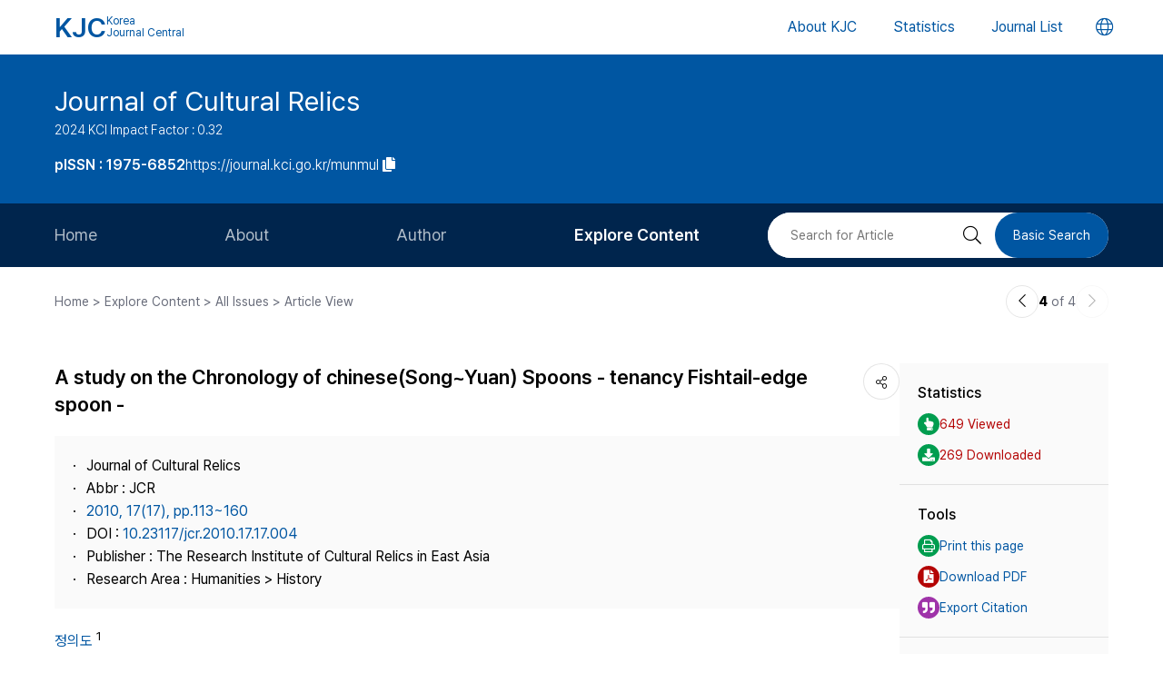

--- FILE ---
content_type: text/html; charset=UTF-8
request_url: https://journal.kci.go.kr/munmul/archive/articleView?artiId=ART001429508
body_size: 88567
content:
















	
		
			
		
		
			
		
		
			
		
		
			
		
		
			
		
		
			
			
			
		
	
	



<!DOCTYPE html>
<html lang="en">
<head>
	<title>A study on the Chronology of chinese(Song~Yuan) Spoons - tenancy Fishtail-edge spoon - (宋․遼․金․元 수저(匙箸) 編年硏究 - 어미형숟가락의 출현 -)</title>
	<meta name="description" content="Most of the spoons of Song and Won Dynasties, China, have been found from Buddhist temples or sites, tombs, and underground treasure pits. This work is trying to classify the periodical orders of the ..."/>
	
	<link rel="canonical" href="https://journal.kci.go.kr/munmul/archive/articleView?artiId=ART001429508" />
	
	<meta name="citation_title" content="A study on the Chronology of chinese(Song~Yuan) Spoons - tenancy Fishtail-edge spoon - (宋․遼․金․元 수저(匙箸) 編年硏究 - 어미형숟가락의 출현 -)"/>
	<meta name="citation_author" content="정의도"/>
	<meta name="citation_abstract" content="Most of the spoons of Song and Won Dynasties, China, have been found from Buddhist temples or sites, tombs, and underground treasure pits. This work is trying to classify the periodical orders of the artefacts which contain the absolute time period and then the results of this work may be beneficial to understand spoons of Goryeo and Joseon in Korea.
Spoons of Song Dynasty seemed to maintain the tradition of Tang Dynasty without any big changes in its shape, but the edge of the grip begun to wide in the triangle shape.
This change can be also found from the Liao Empire, Northern Region, and the decorations were appeared in the wide part of the edge such as pair of fishes or the edge was shaped like the webbed feet of duck. This tendency is definitely different from the broadened spoon edge of North and South Song Dynasties.
It seemed that this wide edge finally influenced late Liao Empire and the shape of swallowtail (two divided edge) had been launched since then. From the &amp;#034;Chinese Spoon and Chopsticks Chronological Order&amp;#034; research result which was identified by the writer, it can be highly likely that this kind of swallowtail edge had been started from late Liao Empire and then settled in the Jin Dynasty(Jurchen) until Won Dynasty.
The name of &amp;#039;swallowtail&amp;#039; has been given as of its two divided edge shape. When it comes to review the ones from Liao Empire and Song Dynasty, the edge seemed to be widened. The spoon found from the Yojinguk Princess Tomb of those periods, has clearly distinctive edge shape with pair of fish decoration. Firstly, it has been widened with the fish body inscription and then secondly the tail of the fishes were added which result broadening the edge shape further. Therefore these two steps of widened edge finally found from the &amp;#039;swallowtail&amp;#039; edge spoons in Sonhwayo Tomb M3, M1 mural painting, and Jin Dynasty(Jurchen).
This is also important to signify the fish decoration. Usually fish decoration appeared as a pair and this is because fish pair represent male and female or a couple&amp;#039;s amalgamation and happiness which finally draw a large offspring prosperity.
Particularly the mirrors with pair fish decorations were very popular during the Jin Dynasty(Jurchen). Engraving the pair fish to the spoon edge had been started from the Liao Empire and then it influenced the Jin Dynasty (Jurchen) more broadly. After the decoration was introduced to the Jin, it seemed that people made the decoration more simplified which resulted the swallowtail-edged spoon.
Therefore, swallowtail-edge was only named because of its shape. But this is more important to point out that its shape is actually descended from the fish pair. The name of swallowtail-edge then can be named as a &amp;#034;fish-tail edge&amp;#034;.
In the mean time, these kinds of fish-tail edges seemed to be found from late 13th Goryeo Dynasty. The &amp;#034;x&amp;#034; shape scissors found from Goryeo tombs were also fall into late 13th century and this result is widely accepted in the archaeological field.
However, fish-tail edge spoon was already appeared in early 12th century in China and even &amp;#039;x&amp;#039; shape scissors were found in late 11th or early 12th century. It should be highlighted that Jin Dynasty(Jurchen) and Goryeo had long-time international exchanges without any disruption. Potteries and mirrors were also imported consecutively but the &amp;#039;fish-tail edge&amp;#039; spoons were imported after a century.


Big question was lied here. Why those spoons and scissors which were found in 12th century in China had appeared in Korea after late 13th century?It is so difficult to answer this big question right now and there is such a huge gap of a century. I will let the question be answered any time soon.

중국 송대～원대 숟가락은 墳墓나 佛敎遺蹟, 窖藏 등에서 출토되고 있는데 이번 글에서는 절대연대가 확인되는 유물들을 중심으로 편년을 시도하고 차후 고려시대나 조선시대 숟가락연구의 비교자료로 활용하고자 한다. 송대의 숟가락의 형태는 당대의 숟가락 전통을 이어받아 큰 변화 없이 이어지는 양상이었으나 자루의 끝이 삼각형을 띠면서 넓어지는 변화가 발생한다. 북방의 요에서는 숟가락 자루의 끝에 쌍어를 새기거나 오리의 물갈퀴형 자루가 나타나는데 북송과 남송에서 숟가락의 자루가 넓어지는 경향과는 구별된다.
遼陳國公主墓의 雙魚紋이 부가된 숟가락의 자루는 쌍어의 몸체를 새기면서 일차로 넓어지고 꼬리를 새기면서 다시 한번 넓어지는 형태이다. 이처럼 2차에 걸쳐 쌍어를 표현하기 위하여 자루가 넓어지는 것이 형식화되어 나타난 예가 요대 말기의 선화요묘M3호의 칠시와 선화요묘 M1호 벽화의 연미형 숟가락, 그리고 금대에 출현하는 연미형숟가락이라 할 수 있다.
이와 같은 변화는 요대 말기에 이르러 자루의 끝이 좌우로 갈라지는 소위 燕尾形이 출현하게 되는 배경이 되었을 것으로 보인다. 필자의 중국수저 편년안을 기준으로 하면 소위 본격적인 연미형의 출현은 요대 말기에 해당되고 연미형은 금대에는 완전히 하나의 형식으로 정착되어 원대까지 이어지는 것이다.
그런데 어문은 공예품에서 주로 쌍어로 나타나며 이는 雌雄을 반영하는 것으로 볼 때 夫婦融合과 和睦을 상징하는 개념으로서 결국 子孫繁昌을 의미하는 것으로 볼 수 있다. 요대에는 전기간에 걸쳐 어문을 선호하였으며 특히 금대에는 쌍어문경이 유행하게 되는데 요대 초기에 쌍어문을 숟가락에 새기던 것이 요대 말에서 금대에 이르러 쌍어문이 본격적으로 유행하게 되자 쌍어문을 보다 간략화하여 숟가락에 새긴 것이 연미형숟가락으로 볼 수 있지 않을까 한다.
이와 같이 연미형이라는 용어는 숟가락 자루의 형태만을 두고 붙여진 용어에 불과하고 자루의 끝이 좌우로 갈라진 것이 쌍어문의 변형이라고 볼 수 있다면 쌍어의 상징성과 형태를 아우르는 「魚尾形」이라고 부르는 것이 오히려 타당할 것이라고 생각한다.
한편 연미형숟가락은 고려에서는 13세기 전반 경이 되어서야 등장하고 고려분묘에서 출토되는 「X」자형 가위의 부장시기도 13세기 후반 경으로 편년된다. 그러나 중국에서 어미형 숟가락은 12세기 전반에는 이미 나타나고 「X」자형 가위도 11세기 후반 또는 12세기 초반이면 나타나고 있다는 것이다. 문제점은 고려는 요와 금과의 교류가 간단없이 이어지고 있었고 자기나 동경 등은 별 다른 시차없이 수입되고 있는 상황에서 중국에서는 12세기전반에 나타나는 어미형숟가락이나 「X」자형 가위가 어째서 고려에서는 13세기 후반이 되어서야 나타나게 되는가 하는 것이다. 지금으로서는 100년이라는 세월을 쉽게 메울 수 없으므로 차후 연구과제로 남겨두고자 한다."/>
	<meta name="citation_journal_title" content="Journal of Cultural Relics (문물연구)"/>
	<meta name="citation_keywords" content="Song;요(Liao);금Jin(Jurchen);Won;Tombs;Repositorium underneath the Pagoda;Underground treasure pit;Swallowtail- edge spoon;Fishtail-edge spoon;Phoenixtail-edge spoon;fish pair decoration;「8」shape scissors;「X」shape scissors;international exchange (송;요;금;원;분묘;지궁;교장;연미형-어미형숟가락;봉미형숟가락;쌍어문;부귀영화;「8」자형가위;「X」자형가위;교류 )"/>
	<meta name="citation_publisher" content="The Research Institute of Cultural Relics in East Asia (동아시아문물연구소)"/>
	<meta name="citation_publication_date" content="2010/03"/>
	<meta name="citation_issn" content="1975-6852"/>
	<meta name="citation_volume" content="17"/>
	<meta name="citation_issue" content="17"/>
	<meta name="citation_firstpage" content="113"/>
	<meta name="citation_lastpage" content="160"/>
	<meta name="citation_doi" content="10.23117/jcr.2010.17.17.004"/>
	<meta name="citation_abstract_html_url" content="https://journal.kci.go.kr/munmul/archive/articleView?artiId=ART001429508"/>
	<meta name="citation_pdf_url" content="https://journal.kci.go.kr/munmul/archive/articlePdf?artiId=ART001429508"/>
	
	<meta property="og:type" content="website">
	<meta property="og:site_name" content="Korea Jouenal Central(KJC)">
	<meta property="og:title" content="A study on the Chronology of chinese(Song~Yuan) Spoons - tenancy Fishtail-edge spoon - (宋․遼․金․元 수저(匙箸) 編年硏究 - 어미형숟가락의 출현 -)" /> 
	<meta property="og:article:author" content="정의도"/>
	<meta property="og:article:tag" content="Song;요(Liao);금Jin(Jurchen);Won;Tombs;Repositorium underneath the Pagoda;Underground treasure pit;Swallowtail- edge spoon;Fishtail-edge spoon;Phoenixtail-edge spoon;fish pair decoration;「8」shape scissors;「X」shape scissors;international exchange"/>
	<meta property="og:description" content="Journal of Cultural Relics | 2010.03">
	<meta property="og:url" content="https://journal.kci.go.kr/munmul/archive/articleView?artiId=ART001429508">
	




	<meta charset="UTF-8">
	<meta http-equiv="X-UA-Compatible" content="IE=10,chrome=1">
	<meta name="viewport" content="width=device-width,initial-scale=1.0,minimum-scale=0,maximum-scale=1.0,user-scalable=no">
	<meta name="format-detection" content="telephone=no, address=no, email=no">
	
	<link rel="apple-touch-icon" sizes="57x57"   href="/resources/img/2024/favicon/apple-icon-57x57.png" />
	<link rel="apple-touch-icon" sizes="60x60"   href="/resources/img/2024/favicon/apple-icon-60x60.png" />
	<link rel="apple-touch-icon" sizes="72x72"   href="/resources/img/2024/favicon/apple-icon-72x72.png" />
	<link rel="apple-touch-icon" sizes="76x76"   href="/resources/img/2024/favicon/apple-icon-76x76.png" />
	<link rel="apple-touch-icon" sizes="114x114" href="/resources/img/2024/favicon/apple-icon-114x114.png" />
	<link rel="apple-touch-icon" sizes="120x120" href="/resources/img/2024/favicon/apple-icon-120x120.png" />
	<link rel="apple-touch-icon" sizes="144x144" href="/resources/img/2024/favicon/apple-icon-144x144.png" />
	<link rel="apple-touch-icon" sizes="152x152" href="/resources/img/2024/favicon/apple-icon-152x152.png" />
	<link rel="apple-touch-icon" sizes="152x152" href="/resources/img/2024/favicon/apple-icon-180x180.png" />

	<link rel="icon" type="image/png" sizes="192x192" href="/resources/img/2024/favicon/android-icon-192x192.png" />
	<link rel="icon" type="image/png" sizes="32x32" href="/resources/img/2024/favicon/favicon-32x32.png"/>
	<link rel="icon" type="image/png" sizes="96x96" href="/resources/img/2024/favicon/favicon-96x96.png"/>
	<link rel="icon" type="image/png" sizes="16x16" href="/resources/img/2024/favicon/favicon-16x16.png"/>
	<link rel="manifest" href="/resources/img/2024/favicon/manifest.json"/>
	<meta name="msapplication-TileColor" content="#ffffff"/>
	<meta name="msapplication-TileImage" content="/resources/img/2024/favicon/ms-icon-144x144.png" />
	<meta name="theme-color" content="#ffffff"/>
	
	<link rel="stylesheet" type="text/css" href="/resources/css/2024/common/jquery-ui.css">
	<link rel="stylesheet" type="text/css" href="/resources/css/2024/common/fontawesome-all.min.css">

	<link rel="stylesheet" type="text/css" href="/resources/css/2024/common/swiper-bundle.min.css">
	<link rel="stylesheet" type="text/css" href="/resources/css/2024/theme-setting.css?v=2" />
	<link rel="stylesheet" type="text/css" href="/resources/css/2024/base.css?v=2" />
	<link rel="stylesheet" type="text/css" href="/resources/css/2024/common.css?v=2" />
	<link rel="stylesheet" type="text/css" href="/resources/css/2024/sub.css?v=3" />
	<link rel="stylesheet" type="text/css" href="/resources/css/2024/modal.css" />

	<script src="/resources/js/2024/common/jquery-3.3.1.min.js"></script>
	<script src="/resources/js/2024/common/jquery-ui.min.js"></script>
	<script src="/resources/js/2024/common/jquery.easing.1.3.js"></script>

	<script src="/resources/js/2024/common/swiper-bundle.min.js"></script>
	<script src="/resources/js/2024/common.js?v=2"></script>
	
	<script>
		function fncChangeLocale(locale) {
			$.ajax({
				url : "/changeLoace",
				type : "GET",
				data : "language=" + locale,
				dataType : 'text',
				cache : false,
				error : function(xhr, status, error) {
					console.log(error)
				},
				success : function(html) {
	
					if ($("#searchListForm").length > 0) {
						$("#searchListForm").submit();
					} else {
						location.reload()
					}
				}
			});
		}
</script>

	
	<script type="text/javascript">
		function printArticle() {
			var targetWindow = window.open('about:blank', 'win', 'left=10, top=10, width=800, height=800, scrollbars=yes, resizable');
			targetWindow.document.open();
			targetWindow.document.write("<!DOCTYPE html>");
			targetWindow.document.write("<html><head><title>A study on the Chronology of chinese(Song~Yuan) Spoons - tenancy Fishtail-edge spoon - (宋․遼․金․元 수저(匙箸) 編年硏究 - 어미형숟가락의 출현 -)</title></head>");
			targetWindow.document.write("<link rel=\"stylesheet\" href=\"/resources/css/2024/theme-setting.css\">");
			targetWindow.document.write("<link rel=\"stylesheet\" href=\"/resources/css/2024/base.css\">");
			targetWindow.document.write("<link rel=\"stylesheet\" href=\"/resources/css/2024/common.css\">");
			targetWindow.document.write("<link rel=\"stylesheet\" href=\"/resources/css/2024/sub.css\">");
			targetWindow.document.write("<style type=\"text/css\">.share-box{display: none}</style>");
			targetWindow.document.write("</head>");
			targetWindow.document.write("<body onload='setTimeout(function(){window.print();window.close();},500)'>");
			targetWindow.document.write("<div id='container'>");
			targetWindow.document.write("<div class='article-view'>");
			targetWindow.document.write("<div class='av-box'>");
			targetWindow.document.write($(".article-view .av-box").html());
			targetWindow.document.write("</div>");
			targetWindow.document.write("</div>");
			targetWindow.document.write("</div>");
			targetWindow.document.write("</body></html>");
			targetWindow.document.close();
		}
		
		var isScienceOnSearch = false;
		function fncSearchArtiKistiOrte(){
			$(".orte-search-tab").removeClass("active")
			$(".orte-search-tab.kisti").addClass("active")
			$(".orteSrchResult").hide();
			if(!isScienceOnSearch){
				$("#searchPDFLoding").show();
				$.ajax({
					url		: "articleSearchScienceOn",
					type	: "GET",
					data	: "artiId=ART001429508",
					dataType: 'json',
					error: function(xhr, status, error) {
						console.log(error)
					}, 
					success : function (json) {
						var rno = 1;
						var html = "";
						if(json.length > 0){
							$.each(json, function(key, val){
								journalTitle = json[key].journalTitle[0]; 
								issn = json[key].issn[0];
								publisher = json[key].publisher;
								year = json[key].year;
								volume = json[key].volume;
								issue = json[key].issue;
								page = json[key].page; 
								articleTitle = json[key].articleTitle.articleTitle; 
								articleTitle2 = json[key].articleTitle.articleTitle2; 
								arrAuthor = json[key].authorInfo.author;
								deeplink = json[key].deeplink; 
								urlInfo = "";
								if(json[key].urlInfo.length > 0){
									$.each(json[key].urlInfo, function(key, val){
										if(val.indexOf("click.ndsl.kr") > 0){
											urlInfo = val;
										}
									});
									if(urlInfo == ""){
										urlInfo = json[key].urlInfo[0];
										if(urlInfo.indexOf('http') == "-1"){
											urlInfo = "http://doi.org/"+urlInfo;
										}
									}
								}
								author = "";
								if(typeof(arrAuthor) == "string"){
									author = arrAuthor; 
								}else{
									$.each(arrAuthor, function(key, val){
										if(author != ""){
											author += "; "
										}
										author += val['#text'];
									});
								}
								
								if(articleTitle2 == ""){
									title = articleTitle;
								}else{
									title = articleTitle2;
									title += "<br/>"+articleTitle;
								}
								
								if(volume != "" && volume != null){
									volume = " v."+volume;
								}else{
									volume = "";
								}
								if(issue != ""){
									issue = " no."+issue;
								}else{
									issue = "";
								}
								
								html += "<div class=\"jl-con\">"
								html += "	<div class=\"con\">"
								html += "		<a href=\""+deeplink+"\" target=\"_blank\" class=\"tit\">"+title+"</a></p>"
								html += "		<span class=\"info\">"+author+ "<br/>"+journalTitle+volume+issue+", "+page+", "+year+", "+issn+", "+publisher+"</span>"
								if(urlInfo != ""){
									html += "	<div class=\"link-area\" style=\"gap: 5px;\">";
									html += "		<ul class=\"link-list flex-start\">";
									html += "			<a href=\""+urlInfo+"\" class=\"btns btn-blue size-small round5px\" target=\"_blank\">PDF</a>";
									html += "		</ul>";
									html += "	</div>";
								}else{
								}
								html += "	</div>"
								html += "</div>"
							});
						}else{
							html += "<div class=\"jl-con\"><div class=\"con\">no data found.</div></div>"
						}
						if(html == ""){
							html += "<div class=\"jl-con\"><div class=\"con\">no data found.</div></div>"
						}
						$("#searchPDFLoding").hide();
						$("#scienceOnResult").html(html).show();
						isScienceOnSearch = true;
					}
				});
			}else{
				$("#scienceOnResult").show();
			}
		}
		
		var isRissSearch = false;
		function fncSearchArtiRissOrte(){
			$(".orte-search-tab").removeClass("active")
			$(".orte-search-tab.riss").addClass("active")
			$(".orteSrchResult").hide();
			if(!isRissSearch){
				$("#searchPDFLoding").show();
				$.ajax({
					url		: "articleSearchRiss",
					type	: "GET",
					data	: "artiId=ART001429508",
					dataType: 'xml',
					error: function(xhr, status, error) {
						console.log(error)
					}, 
					success : function (data) {
						var rno = 1;
						var html = "";
						var totalcount = $(data).find("head").find("totalcount").text();
						if(totalcount != "0"){
							$(data).find("metadata").each(function(){
								var title = $(this).find("riss\\.title").text();
								var author = $(this).find("riss\\.author").text();
								var publisher = $(this).find("riss\\.publisher").text();
								var pubdate = $(this).find("riss\\.pubdate").text();
								var stitle = $(this).find("riss\\.stitle").text();
								var vol = $(this).find("riss\\.vol").text();
								var no = $(this).find("riss\\.no").text();
								var url = $(this).find("url").text();
								var image = $(this).find("riss\\.image").text();
								
								if(vol != "0" && vol != "-"){
									vol = " v."+vol;
								}else{
									vol = "";
								}
								if(no != "-"){
									no = " no."+no;
								}else{
									no = "";
								}
								
								html += "<div class=\"jl-con\">"
								html += "	<div class=\"con\">"
								html += "		<a href=\""+url+"\" target=\"_blank\" class=\"tit\">"+title+"</a>"
								html += "		<div class=\"info\">"+author+"<br/>"+stitle+vol+no+", "+pubdate+", "+publisher+"</div>"
								html += "	</div>"
								html += "</div>"
							});
						}else{
							html += "<div class=\"jl-con\"><div class=\"con\">no data found.</div></div>"
						}
						if(html == ""){
							html += "<div class=\"jl-con\"><div class=\"con\">no data found.</div></div>"
						}
						$("#searchPDFLoding").hide();
						$("#rissResult").html(html).show();
						isRissSearch = true;
					}
				});
			}else{
				$("#rissResult").show();
			}
		}
		function fncSearchArtiCitedList(page){
			$("#citedListWrap").html("<div class=\"loading\"><em><i class=\"fad fa-spinner fa-spin\"></i></em><span>LOADING</span></div>");
			$.ajax({
				url		: "articleCitedList",
				type	: "GET",
				data	: "artiId=ART001429508&pageIndex="+page,
				dataType: 'html',
				error: function(xhr, status, error) {
					console.log(error)
				}, 
				success : function (html) {
					$("#citedListWrap").html(html);
				}
			});
		}
		function fncSearchArtiWosCitedList(page){
			$("#wosCitedListWrap").html("<div class=\"loading\"><em><i class=\"fad fa-spinner fa-spin\"></i></em><span>LOADING</span></div>");
			$.ajax({
				url		: "articleWosCitedList",
				type	: "GET",
				data	: "artiId=ART001429508&pageIndex="+page,
				dataType: 'html',
				error: function(xhr, status, error) {
					console.log(error)
				}, 
				success : function (html) {
					$("#wosCitedListWrap").html(html);
				}
			});
		}
		
		function fncShare(type){
			var shareUrl = encodeURIComponent("https://journal.kci.go.kr/munmul/archive/articleView?artiId=ART001429508");
			if(type == "facebook"){
				url = "http://www.facebook.com/sharer/sharer.php?u="+shareUrl;
			}else if(type == "twitter"){
				url = "https://twitter.com/intent/tweet?url="+shareUrl+"&text="+encodeURIComponent("A study on the Chronology of chinese(Song~Yuan) Spoons - tenancy Fishtail-edge spoon - (宋․遼․金․元 수저(匙箸) 編年硏究 - 어미형숟가락의 출현 -)");
			}else if(type == "band"){
				url = "http://www.band.us/plugin/share?route="+shareUrl+"&body="+encodeURIComponent("A study on the Chronology of chinese(Song~Yuan) Spoons - tenancy Fishtail-edge spoon - (宋․遼․金․元 수저(匙箸) 編年硏究 - 어미형숟가락의 출현 -)");
			}
			window.open(url, "_blank", "width=500,height=450, scrollbars=yes, toolbar=no, menubar=no, location=no")
		}
		
		function fncCiteStyle(val){
			$(".styleText").hide();
			$(".styleText#style"+val).show();
		}
		
		function fncTextDown(){
			var val = $('#citationStyle').val();
			var text = $(".styleText#style"+val).html().trim().replace(/\n/g,"").replace(/\r/g,"").replace(/(<br>)/ig,"\r\n");
			var exp = ".txt";
			if(val == "1"){
				exp = ".ris";
			}
			
			var agent = navigator.userAgent.toLowerCase();
			if((navigator.appName == 'Netscape'&& navigator.userAgent.search('Trident')!= -1)
					|| (agent.indexOf("msie")!= -1)){
				window.navigator.msSaveBlob(new Blob([text],{type:"text/plain",endings: "native"}),"Export_Citation"+exp)
			}else{
				const a = document.createElement("a");
				a.style.display = "none";
				document.body.appendChild(a);
				a.href = window.URL.createObjectURL(new Blob([text],{type:"text/plain",endings: "native"}));
				a.setAttribute("download","Export_Citation"+exp);
				a.click();
				document.body.removeChild(a);
			}
		}
		// 목차이동
		function gotoTargetIndex(targetRid) {
			var target = $("#"+targetRid);
			if(!target.find(".slide-onoff-btn").hasClass("on")){
				target.find(".slide-onoff-btn").addClass("on");
				target.find(".ak-con, .csb-list").addClass("slide-open");
				target.find(".ak-con, .csb-list").show();
			}
			$("html, body").animate({ scrollTop: "+="+(target.offset().top - $(window).scrollTop() - 100) }, 500);
		}
		function gotoTargetPatentIndex(targetRid) {
			var target = $("#"+targetRid).closest(".ak-box");
			if(!target.find(".slide-onoff-btn").hasClass("on")){
				target.find(".slide-onoff-btn").addClass("on");
				target.find(".ak-con").addClass("slide-open");
				target.find(".ak-con").show();
			}
			$("html, body").animate({ scrollTop: "+="+(target.offset().top - $(window).scrollTop() - 100) }, 500);
		}
	</script>
</head>
<body>
	<div id="wrapper" class="subindex-ver">
		<form id="advancedSearchform" action="../searchList" method="post">
			<input type="hidden" name="field" value="AU"/>
			<input type="hidden" name="operation" value="AND">
			<input type="hidden" name="keyword" value=""/>
		</form>
		






<div class="skip_navigation">
	<a href="#container" class="skip_navi sn_sub">본문 바로가기</a>
</div>


<header id="header">
	<h1><a href="/"><em>KJC</em><span>Korea<br />Journal Central</span></a></h1>
	<nav class="gnb">
		<ul id="pcGnb">
			<li><a href="/about" class="">About KJC</a></li>
			<li><a href="/statistics" class="">Statistics</a></li>
			<li><a href="/search" class="">Journal List</a></li>
		</ul>
	</nav>
	<div class="mobile-modal">
		<nav id="mGnb" class="m-gnb">
			<ul class="gnb-1ul">
				<li><a href="/about"><span class="ico"><i class="fal fa-hotel"></i></span><em>About KJC</em></a></li>
				<li><a href="/statistics"><span class="ico"><i class="fal fa-chart-bar"></i></span><em>Statistics</em></a></li>
				<li><a href="/search"><span class="ico"><i class="fal fa-list-alt"></i></span><em>Journal List</em></a></li>
			</ul>
		</nav>
	</div>
	<dl class="lang-box">
		<dt>
			<button type="button" class="lang-choice-btn">
			<i class="fal fa-globe"></i>
			<span class="blind">언어변경 버튼</span>
		</button>
		</dt>
		<dd style="display: none;">
			
				
					
				
				
			
			<ul>
				<li >
					<a href="javascript:;" onclick="fncChangeLocale('ko')">한국어</a>
				</li>
				<li class="select">
					<a href="javascript:;" onclick="fncChangeLocale('en')"><i class="far fa-check"></i> English</a>
				</li>
			</ul>
		</dd>
	</dl>
	<div class="mnubtn">
		<button id="menu-icon" class="c-hamburger c-hamburger--htx">
			<span>toggle menu</span>
		</button>
	</div>
</header>
		<!-- container { -->
		<div id="container">
			
				
				
			






<section class="subindex-top">
	<article class="subindex-title-box">
		<div class="max-width all-padding">
			<h2>
				<a href="/munmul" class="tit-txt">
					
						
							
								
									Journal of Cultural Relics
								
								
							
						
						
					
				</a>
				<em class="subtxt">
					<span>
						2024 KCI Impact Factor : 0.32
					</span>
					
				</em>
			</h2>
			<ul>
				<li>
					<b class="semi">
						
							
							
								<p>pISSN : 1975-6852</p>
							
							
						
					</b>
				</li>
				<li>
					<a href="javascript:;" onclick="fncCopyToClipBoard('https://journal.kci.go.kr/munmul')"><em>https://journal.kci.go.kr/munmul</em> <span class="ico"><i class="fas fa-copy"></i></span></a>
				</li>
			</ul>
		</div>
	</article>
	<!-- 서브 GNB // Mobile { -->
	<div class="subindex-gnb-area m-sub-gnb">
		<div class="m-sub-nav">
			<ul id="mobile-slide-master" class="swiper-wrapper">
				<li class="swiper-slide " data-nav='home'><a href="/munmul" class="m-sub-nav-btn">Home</a></li>
				<li class="swiper-slide "><button type="button" class="m-sub-nav-btn" data-nrf-Submnu="mSubsubNav1" data-nrf-submnu-idx='0'>About</button></li>
				<li class="swiper-slide "><button type="button" class="m-sub-nav-btn" data-nrf-Submnu="mSubsubNav2" data-nrf-submnu-idx='1'>Author</button></li>
				<li class="swiper-slide active"><button type="button" class="m-sub-nav-btn" data-nrf-Submnu="mSubsubNav3" data-nrf-submnu-idx='2'>Explore Content</button></li>
			</ul>
			<button type="button" class="search-btn" onClick="$('.mobile-search').fadeIn('fast'); $('#mobile-keyword').focus();">
				<i class="fal fa-search"></i>
				<span class="blind">검색버튼</span>
			</button>
		</div>
		<div id="mSubsubNav1" class="m-subsub-nav ">
			<ul class="swiper-wrapper">
				<li class="swiper-slide"><a class="sub-btn" href="/munmul/info/about">Aims and Scope</a></li>
				<li class="swiper-slide"><a class="sub-btn" href="/munmul/info/index">Journal Metrics</a></li>
				<li class="swiper-slide"><a class="sub-btn" href="/munmul/info/editorialBoard">Editorial Board</a></li>
				<li class="swiper-slide"><a class="sub-btn" href="/munmul/info/managingTeam">Journal Staff</a></li>
				<li class="swiper-slide"><a class="sub-btn" href="/munmul/info/bestPractice">Best Practice</a></li>
				<li class="swiper-slide"><a class="sub-btn" href="/munmul/info/journalInfo">Journal Information</a></li>
				<li class="swiper-slide"><a class="sub-btn" href="/munmul/info/society">Publisher</a></li>
				<li class="swiper-slide"><a class="sub-btn" href="/munmul/info/contact">Contact Us</a></li>
			</ul>
			<div class="arrow-guide"><i class="fal fa-exchange"></i></div>
		</div>
		<div id="mSubsubNav2" class="m-subsub-nav ">
			<ul class="swiper-wrapper">
				<li class="swiper-slide"><a class="sub-btn" href="/munmul/author/instruction">Information for Authors</a></li>
				<li class="swiper-slide"><a class="sub-btn" href="/munmul/author/reviewProcess">Review Process</a></li>
				<li class="swiper-slide"><a class="sub-btn" href="/munmul/author/editorialPolicy">Editorial Policy</a></li>
				<li class="swiper-slide"><a class="sub-btn" href="/munmul/author/articleProcessingCharge">Article Processing Charge</a></li>
				<li class="swiper-slide"><a class="sub-btn" href="/munmul/author/copyright">Copyright</a></li>
			</ul>
			<div class="arrow-guide"><i class="fal fa-exchange"></i></div>
		</div>
		<div id="mSubsubNav3" class="m-subsub-nav on">
			<ul class="swiper-wrapper">
				<li class="swiper-slide"><a class="sub-btn" href="/munmul/archive/currentIssue">Current Issue</a></li>
				<li class="swiper-slide"><a class="sub-btn" href="/munmul/archive/issueList">All Issues</a></li>
				<li class="swiper-slide"><a class="sub-btn" href="/munmul/archive/mostRead">Most Read</a></li>
				<li class="swiper-slide"><a class="sub-btn" href="/munmul/archive/mostCited">Most Cited</a></li>
			</ul>
			<div class="arrow-guide"><i class="fal fa-exchange"></i></div>
		</div>
		
		<script>
		//	모바일 서브 메뉴 CSS 강조 표시 
		var locationURL = window.location.href
		var mobileSubMenuList = document.querySelectorAll(".m-subsub-nav.on .swiper-wrapper li a")
		for (var i = 0; i < mobileSubMenuList.length; i++) {
			var menuHref = mobileSubMenuList[i].getAttribute("href");
			if(locationURL.indexOf(menuHref) > -1){
				$(mobileSubMenuList[i]).parent().addClass('active');
				break;
			}
		}
		var mainSlideFocusIdx = $("#mobile-slide-master .swiper-slide.active").index();
		//	swiper 객체 생성 
		var mainSlide = fnCreateSwiper(".m-sub-nav",mainSlideFocusIdx);
		var subSlides = [];
		$(".m-subsub-nav").each(function(){
			var swiperId = $(this).attr("id")
			var swiper;
			if($(this).hasClass("on")){
				var subSlideFocusIdx = $("#"+swiperId).find(".swiper-slide.active").index();
				swiper = fnCreateSwiper("#" + swiperId,subSlideFocusIdx-1);
			}else{
				swiper = fnCreateSwiper("#" + swiperId,0);
			}
			subSlides.push(swiper);
		});
		
		$(window).resize(fncArrowGuideToggle);
		
		</script>
	</div>
	<!-- } 서브 GNB // Mobile -->
	<!-- 서브 GNB // PC { -->
	<div class="subindex-gnb-area pc-sub-gnb">
		<div class="max-width flex-end page-padding">
			<ul class="flex-start sub-gnb" style="--submnu-num: 8;"> <!-- 롤오버시 서브 메뉴 최고갯수가 8개라 8 -->
				<li class="sub-gnb-1li " data-nav='home'>
					<a href="/munmul" class="sub-gnb-1a">
						Home
					</a>
				</li>
				<li class="sub-gnb-1li ">
					<a href="javascript:;" class="sub-gnb-1a">About</a>
					<ul class="sub-gnb-2ul">
						<li class="sub-gnb-2li"><a class="sub-gnb-2a" href="/munmul/info/about">Aims and Scope</a></li>
						<li class="sub-gnb-2li"><a class="sub-gnb-2a" href="/munmul/info/index">Journal Metrics</a></li>
						<li class="sub-gnb-2li"><a class="sub-gnb-2a" href="/munmul/info/editorialBoard">Editorial Board</a></li>
						<li class="sub-gnb-2li"><a class="sub-gnb-2a" href="/munmul/info/managingTeam">Journal Staff</a></li>
						<li class="sub-gnb-2li"><a class="sub-gnb-2a" href="/munmul/info/bestPractice">Best Practice</a></li>
						<li class="sub-gnb-2li"><a class="sub-gnb-2a" href="/munmul/info/journalInfo">Journal Information</a></li>
						<li class="sub-gnb-2li"><a class="sub-gnb-2a" href="/munmul/info/society">Publisher</a></li>
						<li class="sub-gnb-2li"><a class="sub-gnb-2a" href="/munmul/info/contact">Contact Us</a></li>
					</ul>
				</li>
				<li class="sub-gnb-1li ">
					<a href="javascript:;" class="sub-gnb-1a">Author</a>
					<ul class="sub-gnb-2ul">
						<li class="sub-gnb-2li"><a class="sub-gnb-2a" href="/munmul/author/instruction">Information for Authors</a></li>
						<li class="sub-gnb-2li"><a class="sub-gnb-2a" href="/munmul/author/reviewProcess">Review Process</a></li>
						<li class="sub-gnb-2li"><a class="sub-gnb-2a" href="/munmul/author/editorialPolicy">Editorial Policy</a></li>
						<li class="sub-gnb-2li"><a class="sub-gnb-2a" href="/munmul/author/articleProcessingCharge">Article Processing Charge</a></li>
						<li class="sub-gnb-2li"><a class="sub-gnb-2a" href="/munmul/author/copyright">Copyright</a></li>
					</ul>
				</li>
				<li class="sub-gnb-1li select">
					<a href="javascript:;" class="sub-gnb-1a">Explore Content</a>
					<ul class="sub-gnb-2ul">
						<li class="sub-gnb-2li"><a class="sub-gnb-2a" href="/munmul/archive/currentIssue">Current Issue</a></li>
						<li class="sub-gnb-2li"><a class="sub-gnb-2a" href="/munmul/archive/issueList">All Issues</a></li>
						<li class="sub-gnb-2li"><a class="sub-gnb-2a" href="/munmul/archive/mostRead">Most Read</a></li>
						<li class="sub-gnb-2li"><a class="sub-gnb-2a" href="/munmul/archive/mostCited">Most Cited</a></li>
					</ul>
				</li>
			</ul>
			<form name="searchForm" action="/munmul/searchList" method="post">
				<div class="flex-end right-searchbox">
					<input type="hidden" name="field" value="ALL">
					<input id="search" type="search" name="keyword" placeholder="Search for Article" title="Search for Article" class="basic-input search-input w200px"/>
					<button type="submit" class="search-btn"><i class="fal fa-search"></i><span class="blind">검색 버튼</span></button>
					<a href="/munmul/search?searchDiv=basic" class="basic-search-btn">Basic Search</a>
				</div>
			</form>
		</div>
	</div>
	<!-- } 서브 GNB // PC -->
</section>
			<div class="fullSizeOnly">
				<aside class="max-width all-padding location-bar flex-spacebetween fullSizeOnly">
					<em>Home > Explore Content > All Issues > Article View</em>
					<div class="flex-end arrow-stage">
						
						
						
							
						
						
						<a href="articleView?artiId=ART001429504" title="이전논문" class="arrow-btn">
							<i class="fal fa-chevron-left"></i>
							<span class="blind">이전논문</span>
						</a>
						<span class="num"><b>4</b> of 4</span>
						<a href="javascript:;" title="다음논문" class="arrow-btn disabled">
							<i class="fal fa-chevron-right"></i>
							<span class="blind">다음논문</span>
						</a>
					</div>
				</aside>
			</div>
			<section class="base-page max-width all-padding">
				<article class="article-view">
					<div class="av-box">
						<h2>
							
								
									
										
											<p>A study on the Chronology of chinese(Song~Yuan) Spoons - tenancy Fishtail-edge spoon -</p>
										
										
									
								
								
							
						</h2>
						<dl class="share-box">
							<dt><button type="button" class="share-btn" onClick="$('.share-box dd').fadeToggle('fast');"><i class="fal fa-share-alt"></i></button></dt>
							<dd>
								<ul>
									<li>
										<a href="javascript:fncShare('facebook');">
											<span class="ico">
												<img src="/resources/img/2024/common/ico_social_facebook.png" alt="facebook 로고"/>
											</span>
											<em>Facebook</em>
										</a>
									</li>
									<li>
										<a href="javascript:fncShare('twitter');">
											<span class="ico">
												<img src="/resources/img/2024/common/ico_social_x.png" alt="Twitter 로고"/>
											</span>
											<em>X(Twitter)</em>
										</a>
									</li>
								</ul>
							</dd>
						</dl>
						<div class="av-info">
							<div class="av-info-box">
								<ul class="jum-ul">
									<li>
										
											
												
													
														Journal of Cultural Relics
													
													
												
											
											
										
									</li>
									
										<li>
											Abbr : 
												
													
														
															
																JCR
															
															
														
													
													
												
										</li>
									
									<li>
										<a href="articleList?volIsseId=VOL000016409">
											2010,
											17(17),
											
												
												
													pp.113~160
												
											
										</a>
									</li>
									
										<li>
											DOI : <a href="http://doi.org/10.23117/jcr.2010.17.17.004" target="_blank" rel="noopener">10.23117/jcr.2010.17.17.004</a>
										</li>
									
									<li>
										Publisher :
										
											
												
													
														The Research Institute of Cultural Relics in East Asia
													
													
												
											
											
										
									</li>
									<li>
										Research Area : 
										
											
												
													
														Humanities &gt; History
													
													
												
											
											
										
									</li>
									
										
										
										
									
									
								</ul>
							</div>
							<p class="info-txt">
								
									
									
									
										
											
										
										
									
									
									<a href="javascript:;" onclick="advancedSearch('AU','정의도')">
										정의도
									</a>
									
									<sup>1</sup>
								
							</p>
							<p class="info-txt">
								
									<sup>1</sup>한국문물연구원
								
							</p>
							<button type="button" class="number-of-cited" onclick="gotoTargetIndex('kci-citation-index')">number of Cited : 5</button>
							<div class="icon-img">
							
								
									
										
											<div class="s-state-type-ico type-ico1 ico">Accredited</div>
										
										
										
									
								
								
								
							</div>
						</div>
						<div class="abstract-keyword">
							<div id="abstract-index" class="ak-box">
								<h3 class="flex-spacebetween"><em>ABSTRACT</em><button type="button" class="slide-onoff-btn on slide-open-close" data-nrf-slide="#abstractCon"><i class="far fa-chevron-down"></i></button></h3>
								<div id="abstractCon" class="ak-con slide-open">
									
										
											
												
													
														
															Most of the spoons of Song and Won Dynasties, China, have been found from Buddhist temples or sites, tombs, and underground treasure pits. This work is trying to classify the periodical orders of the artefacts which contain the absolute time period and then the results of this work may be beneficial to understand spoons of Goryeo and Joseon in Korea.
Spoons of Song Dynasty seemed to maintain the tradition of Tang Dynasty without any big changes in its shape, but the edge of the grip begun to wide in the triangle shape.
This change can be also found from the Liao Empire, Northern Region, and the decorations were appeared in the wide part of the edge such as pair of fishes or the edge was shaped like the webbed feet of duck. This tendency is definitely different from the broadened spoon edge of North and South Song Dynasties.
It seemed that this wide edge finally influenced late Liao Empire and the shape of swallowtail (two divided edge) had been launched since then. From the &#034;Chinese Spoon and Chopsticks Chronological Order&#034; research result which was identified by the writer, it can be highly likely that this kind of swallowtail edge had been started from late Liao Empire and then settled in the Jin Dynasty(Jurchen) until Won Dynasty.
The name of &#039;swallowtail&#039; has been given as of its two divided edge shape. When it comes to review the ones from Liao Empire and Song Dynasty, the edge seemed to be widened. The spoon found from the Yojinguk Princess Tomb of those periods, has clearly distinctive edge shape with pair of fish decoration. Firstly, it has been widened with the fish body inscription and then secondly the tail of the fishes were added which result broadening the edge shape further. Therefore these two steps of widened edge finally found from the &#039;swallowtail&#039; edge spoons in Sonhwayo Tomb M3, M1 mural painting, and Jin Dynasty(Jurchen).
This is also important to signify the fish decoration. Usually fish decoration appeared as a pair and this is because fish pair represent male and female or a couple&#039;s amalgamation and happiness which finally draw a large offspring prosperity.
Particularly the mirrors with pair fish decorations were very popular during the Jin Dynasty(Jurchen). Engraving the pair fish to the spoon edge had been started from the Liao Empire and then it influenced the Jin Dynasty (Jurchen) more broadly. After the decoration was introduced to the Jin, it seemed that people made the decoration more simplified which resulted the swallowtail-edged spoon.
Therefore, swallowtail-edge was only named because of its shape. But this is more important to point out that its shape is actually descended from the fish pair. The name of swallowtail-edge then can be named as a &#034;fish-tail edge&#034;.
In the mean time, these kinds of fish-tail edges seemed to be found from late 13th Goryeo Dynasty. The &#034;x&#034; shape scissors found from Goryeo tombs were also fall into late 13th century and this result is widely accepted in the archaeological field.
However, fish-tail edge spoon was already appeared in early 12th century in China and even &#039;x&#039; shape scissors were found in late 11th or early 12th century. It should be highlighted that Jin Dynasty(Jurchen) and Goryeo had long-time international exchanges without any disruption. Potteries and mirrors were also imported consecutively but the &#039;fish-tail edge&#039; spoons were imported after a century.


Big question was lied here. Why those spoons and scissors which were found in 12th century in China had appeared in Korea after late 13th century?It is so difficult to answer this big question right now and there is such a huge gap of a century. I will let the question be answered any time soon.
														
														
													
												
												
											
										
										
									
								</div>
							</div>
							<div id="keyword-index" class="ak-box">
								<h3 class="flex-spacebetween"><em>KEYWORDS</em><button type="button" class="slide-onoff-btn on slide-open-close" data-nrf-slide="#keywordCon"><i class="far fa-chevron-down"></i></button></h3>
								<div id="keywordCon" class="ak-con slide-open">
									
										
										
											
											
												
													
														
															
																<a href="javascript:;" onclick="advancedSearch('KW','Song')" >
																	Song, 
																</a>
															
																<a href="javascript:;" onclick="advancedSearch('KW','요(Liao)')" >
																	요(Liao), 
																</a>
															
																<a href="javascript:;" onclick="advancedSearch('KW','금Jin(Jurchen)')" >
																	금Jin(Jurchen), 
																</a>
															
																<a href="javascript:;" onclick="advancedSearch('KW','Won')" >
																	Won, 
																</a>
															
																<a href="javascript:;" onclick="advancedSearch('KW','Tombs')" >
																	Tombs, 
																</a>
															
																<a href="javascript:;" onclick="advancedSearch('KW','Repositorium underneath the Pagoda')" >
																	Repositorium underneath the Pagoda, 
																</a>
															
																<a href="javascript:;" onclick="advancedSearch('KW','Underground treasure pit')" >
																	Underground treasure pit, 
																</a>
															
																<a href="javascript:;" onclick="advancedSearch('KW','Swallowtail- edge spoon')" >
																	Swallowtail- edge spoon, 
																</a>
															
																<a href="javascript:;" onclick="advancedSearch('KW','Fishtail-edge spoon')" >
																	Fishtail-edge spoon, 
																</a>
															
																<a href="javascript:;" onclick="advancedSearch('KW','Phoenixtail-edge spoon')" >
																	Phoenixtail-edge spoon, 
																</a>
															
																<a href="javascript:;" onclick="advancedSearch('KW','fish pair decoration')" >
																	fish pair decoration, 
																</a>
															
																<a href="javascript:;" onclick="advancedSearch('KW','「8」shape scissors')" >
																	「8」shape scissors, 
																</a>
															
																<a href="javascript:;" onclick="advancedSearch('KW','「X」shape scissors')" >
																	「X」shape scissors, 
																</a>
															
																<a href="javascript:;" onclick="advancedSearch('KW','international exchange')" >
																	international exchange
																</a>
															
														
														
													
												
												
											
											
										
										
									
								
								</div>
							</div>
							
							








						</div>
					</div>
					<div class="av-link-box">
						<div class="av-link-list">
							<h3>Statistics</h3>
							<ul>
								<li>
									<div class="av-btn">
										<span class="ico bg-green"><i class="fas fa-hand-point-up"></i></span>
										<em class="color-red">649 Viewed</em>
									</div>
								</li>
								<li>
									<div class="av-btn">
										<span class="ico bg-green"><i class="fas fa-download"></i></span>
										<em class="color-red">269 Downloaded</em>
									</div>
								</li>
							</ul>
						</div>
						<div class="av-link-list">
							<h3>Tools</h3>
							<ul>
								<li class="fullSizeOnly"><a href="javascript:printArticle();" class="av-btn"><span class="ico bg-green"><i class="far fa-print"></i></span><em>Print this page</em></a></li>
								
									<li><a href="articlePdf?artiId=ART001429508" class="av-btn modal-open-close"><span class="ico bg-red"><i class="fas fa-file-pdf"></i></span><em>Download PDF</em></a></li>
								
								
								<li><button class="av-btn modal-open-close" data-nrf-modal="#citationStyleLayer"><span class="ico bg-violet"><i class="fas fa-quote-right"></i></span><em>Export Citation</em></button></li>
							</ul>
						</div>
						<div class="av-link-list">
							<h3>Issue List</h3>
							<ul>
								
									<li>
										<a href="articleList?volIsseId=VOL000127872" class="av-btn">
											<span class="ico bg-blue"><i class="fas fa-book"></i></span>
											<em>
												Vol.38 No.38
												
											</em>
										</a>
									</li>
								
									<li>
										<a href="articleList?volIsseId=VOL000127871" class="av-btn">
											<span class="ico bg-blue"><i class="fas fa-book"></i></span>
											<em>
												Vol.37 No.37
												
											</em>
										</a>
									</li>
								
									<li>
										<a href="articleList?volIsseId=VOL000103119" class="av-btn">
											<span class="ico bg-blue"><i class="fas fa-book"></i></span>
											<em>
												Vol.34 No.34
												
											</em>
										</a>
									</li>
								
							</ul>
						</div>
						
					</div>
				</article>
				<article class="citation-status">
					<h2>Citation status</h2>
					<div id="kci-citation-index" class="citation-status-box">
						<h4>
							<button type="button" id="kciCitationBtn" class="flex-spacebetween csb-onoff-btn slide-open-close" data-nrf-slide="#kciCitationCounts"><em>KCI Citation Counts <b class="semi color-point">(5)</b></em><span class="arrow"><i class="fal fa-chevron-down"></i></span></button>
						</h4>
						<div id="kciCitationCounts" class="csb-list" style="display: none;">
							<div class="scrollbox journal-list-box">
								<div id="citedListWrap" class="journal-list"></div>
							</div>
						</div>
					</div>
					
					
					<div id="references-index" class="citation-status-box">
						<h4>
							<button type="button" class="flex-spacebetween csb-onoff-btn slide-open-close" data-nrf-slide="#references"><em>REFERENCES <b class="semi color-point">(35)</b></em><span class="arrow"><i class="fal fa-chevron-down"></i></span></button>
							<span class="small-txt">* References for papers published after 2024 are currently being built.</span>
						</h4>
						<div id="references" class="csb-list" style="display: none;">
							<div class="scrollbox journal-list-box">
								<div class="journal-list">
									
										<div class="jl-con">
											<div class="con">
												
												
												
												
												
												
												[other]
												
												
													/ 1955
												
												
												
													
													
														/ 考古
													
												
												
													/ 中國社會科學院 考古硏究所 主辦 科學出版社 出版
												
												
												
												
												
												
												
												
												
											</div>
										</div>
									
										<div class="jl-con">
											<div class="con">
												
												
												
												
												
												
												[other]
												
												
													/ 1950
												
												
												
													
													
														/ 文物
													
												
												
													/ 文物編輯委員會
												
												
												
												
												
												
												
												
												
											</div>
										</div>
									
										<div class="jl-con">
											<div class="con">
												
												
												
												
												
												
												[other]
												
												
													/ 1936
												
												
												
													
													
														/ 考古學報
													
												
												
													/ 中國社會科學院 考古硏究所
												
												
												
												
												
												
												
												
												
											</div>
										</div>
									
										<div class="jl-con">
											<div class="con">
												
												
												
												
												
												
												[other]
												
												
												
												
													
													
														/ 中國考古集成
													
												
												
													/ 華北卷, 河南省․山東省 22. 宋元明淸 東亞文庫. 中洲古籍出版社
												
												
												
												
												
												
												
												
												
											</div>
										</div>
									
										<div class="jl-con">
											<div class="con">
												
												
												
												
												
												
												[other]
												
												
												
												
													
													
														/ 中國考古集成
													
												
												
													/ 華北卷, 北京市․天津市․河北省․山西省 15․16 宋～遼, 17․18 金～元 東亞文庫 哈尒濱出版社
												
												
												
												
												
												
												
												
												
											</div>
										</div>
									
										<div class="jl-con">
											<div class="con">
												
												
												
												
												
												
												[other]
												
												
													/ 1996
												
												
												
													
													
														/ 中國社會科學院 主辦․譚其驤 主編
													
												
												
													/ 中國歷史地圖集-宋․遼․金時期 第6冊, 中國歷史地圖集-元․明時期 第7冊, 中國地圖出版社出版
												
												
												
												
												
												
												
												
												
											</div>
										</div>
									
										<div class="jl-con">
											<div class="con">
												
												
												[book]
												
												
												
												
												
													李蘭瑛
												
												
													/ 1992
												
												
												
													
													
														/ 韓國古代金屬工藝硏究
													
												
												
													/ 일지사
												
												
												
												
												
												
												
												
												
											</div>
										</div>
									
										<div class="jl-con">
											<div class="con">
												
												
												[book]
												
												
												
												
												
													李蘭瑛
												
												
													/ 2003
												
												
												
													
													
														/ 高麗鏡硏究
													
												
												
													/ 도서출판 신유
												
												
												
												
												
												
												
												
												
											</div>
										</div>
									
										<div class="jl-con">
											<div class="con">
												
												
												[book]
												
												
												
												
												
													배진달
												
												
													/ 2005
												
												
												
													
													
														/ 중국의 불상
													
												
												
													/ 일지사
												
												
												
												
												
												
												
												
												
											</div>
										</div>
									
										<div class="jl-con">
											<div class="con">
												[journal]
												
												
												
												
												
												
												
													朴漢男
												
												
													/ 2003
												
												
												
													
													
														/ 거란 및 금과의 통교 in: 고려전기의 사회와 대외관계
													
												
												
													/ 한국사
												
												
													/ 국사편찬위원회
												
												15
												
												
												
												
												
												
											</div>
										</div>
									
										<div class="jl-con">
											<div class="con">
												[journal]
												
												
												
												
												
												
												
													김한규
												
												
													/ 2002
												
												
												
													
													
														/ 한중관계사Ⅰ
													
												
												
													/ 대우학술총서논저
												
												
													/ 아르케
												
												422
												
												
												
												
												
												
											</div>
										</div>
									
										<div class="jl-con">
											<div class="con">
												[journal]
												
												
												
												
												
												
												
													金龍善
												
												
													/ 2001
												
												
												
													
													
														/ 高麗墓誌銘集成
													
												
												
													/ 한림대학교 아시아문화연구소 자료총서
												
												
													/ 한림대학교 아시아문화연구소
												
												10
												
												
												
												
												
												
											</div>
										</div>
									
										<div class="jl-con">
											<div class="con">
												[journal]
												
												
												
												
												
												
												
													장동익
												
												
													/ 2009
												
												
												
													
													
														/ 高麗時代 對外關係史 綜合年表
													
												
												
													/ 동북아역사자료총서
												
												
													/ 동북아역사재단
												
												16
												
												
												
												
												
												
											</div>
										</div>
									
										<div class="jl-con">
											<div class="con">
												
												[confproc]
												
												
												
												
												
												
													韓國美術史學會
												
												
													/ 2004
												
												
												
													
													
														/ 高麗美術의 對外交涉
													
												
												
													/ 제8회 전국미술사학대회
												
												
													/ 예경
												
												
												
												
												
												
												
												
											</div>
										</div>
									
										<div class="jl-con">
											<div class="con">
												
												
												
												
												[thesis]
												
												
												
													황정숙
												
												
													/ 2006
												
												
												
													
													
														/ 高麗中․後期 思想을 통해 본 銅鏡文樣의 象徵性 硏究
													
												
												
												
												
												
												
													/ 박사
												
												
													/ 대구카톨릭대학교
												
												
												
												
											</div>
										</div>
									
										<div class="jl-con">
											<div class="con">
												[journal]
												
												
												
												
												
												
												
													姜敬淑
												
												
													/ 2008
												
												
												
													
													
														/ 단양현곡리고분출토 도자기
													
												
												
													/ 서울시립대학교 박물관학술총서
												
												
													/ 서울시립대학교 박물관․한국도로공사
												
												4
												
												
												
												
												
												
											</div>
										</div>
									
										<div class="jl-con">
											<div class="con">
												
												
												[book]
												
												
												
												
												
													안귀숙
												
												
													/ 2004
												
												
												
													
													
														/ 高麗時代 金屬工藝의 對中 交涉 in: 高麗 美術의 對外 交涉
													
												
												
													/ 예경
												
												
												
												
												
												
												
												
												
											</div>
										</div>
									
										<div class="jl-con">
											<div class="con">
												[journal]
												
												
												
												
												
												
												
													정의도
												
												
													/ 2007
												
												
												
													
														/ <a href="https://www.kci.go.kr/kciportal/ci/sereArticleSearch/ciSereArtiView.kci?sereArticleSearchBean.artiId=ART001046639" target="_blank">
															
															
																The Study on Korean Ancient bronze spoons and chopsticks - Goryeo Dynasty Period
															
														</a>
													
													
												
												
													/ 석당논총
												
												
													/ 석당학술원
												
												38(38)
												: 61~140
												
												
												
												
												
													<a href="https://www.kci.go.kr/kciportal/ci/sereArticleSearch/ciSereArtiView.kci?sereArticleSearchBean.artiId=ART001046639" target="_blank">
														<img src="/resources/img/icon/icon_kci.png" alt="KCI" style="vertical-align:middle">
													</a>
												
											</div>
										</div>
									
										<div class="jl-con">
											<div class="con">
												
												
												
												
												
												
												[other]
												
													鄭義道
												
												
													/ 2007
												
												
												
													
													
														/ 高麗時代 鐵製가위(鐵鋏)硏究
													
												
												
													/ 慶文論叢
												
												
												
												
												
												
												
												
												
											</div>
										</div>
									
										<div class="jl-con">
											<div class="con">
												[journal]
												
												
												
												
												
												
												
													정의도
												
												
													/ 2009
												
												
												
													
														/ <a href="https://www.kci.go.kr/kciportal/ci/sereArticleSearch/ciSereArtiView.kci?sereArticleSearchBean.artiId=ART001327649" target="_blank">
															
															
																Spoons and Scissors found from Tombs of Song, Liao, Jin and Yuan Periods - Insightful research on Bronze spoon, iron scissors, coins and mirrors -
															
														</a>
													
													
												
												
													/ 문물연구
												
												
													/ 동아시아문물연구학술재단
												
												15(15)
												: 53~136
												
												
												
												
												
													<a href="https://www.kci.go.kr/kciportal/ci/sereArticleSearch/ciSereArtiView.kci?sereArticleSearchBean.artiId=ART001327649" target="_blank">
														<img src="/resources/img/icon/icon_kci.png" alt="KCI" style="vertical-align:middle">
													</a>
												
											</div>
										</div>
									
										<div class="jl-con">
											<div class="con">
												
												
												[book]
												
												
												
												
												
													徐海榮
												
												
													/ 1999
												
												
												
													
													
														/ 中國飮食史
													
												
												
													/ 華夏出版社
												
												
												
												
												
												
												
												
												
											</div>
										</div>
									
										<div class="jl-con">
											<div class="con">
												
												
												[book]
												
												
												
												
												
													河北省文物硏究所編
												
												
													/ 2000
												
												
												
													
													
														/ 河北古代墓葬壁畵
													
												
												
													/ 文物出版社
												
												
												
												
												
												
												
												
												
											</div>
										</div>
									
										<div class="jl-con">
											<div class="con">
												
												
												[book]
												
												
												
												
												
													孔星祥
												
												
													/ 1992
												
												
												
													
													
														/ 中國銅鏡圖典
													
												
												
													/ 文物出版社
												
												
												
												
												
												
												
												
												
											</div>
										</div>
									
										<div class="jl-con">
											<div class="con">
												
												
												[book]
												
												
												
												
												
													孔星祥
												
												
													/ 2003
												
												
												
													
													
														/ 中國古代銅鏡
													
												
												
													/ 圖書出版
												
												
												
												
												
												
												
												
												
											</div>
										</div>
									
										<div class="jl-con">
											<div class="con">
												
												
												[book]
												
												
												
												
												
													李錫厚
												
												
													/ 2003
												
												
												
													
													
														/ 遼金西夏史 in: 中國斷代史系列 
													
												
												
													/ 上海人民出版社
												
												
												
												
												
												
												
												
												
											</div>
										</div>
									
										<div class="jl-con">
											<div class="con">
												
												
												[book]
												
												
												
												
												
													劉雲
												
												
													/ 1996
												
												
												
													
													
														/ 中國箸文化大觀
													
												
												
													/ 科學出版社
												
												
												
												
												
												
												
												
												
											</div>
										</div>
									
										<div class="jl-con">
											<div class="con">
												
												
												[book]
												
												
												
												
												
													劉雲
												
												
													/ 2006
												
												
												
													
													
														/ 中國箸文化史
													
												
												
													/ 中華書局
												
												
												
												
												
												
												
												
												
											</div>
										</div>
									
										<div class="jl-con">
											<div class="con">
												[journal]
												
												
												
												
												
												
												
													서울시립대학교 박물관
												
												
													/ 2008
												
												
												
													
													
														/ 丹陽玄谷里 高麗古墳群
													
												
												
													/ 서울시립대학교 박물관학술총서
												
												
												4
												
												
												
												
												
												
											</div>
										</div>
									
										<div class="jl-con">
											<div class="con">
												
												
												[book]
												
												
												
												
												
													內蒙古自治區 文物考古硏究所
												
												
													/ 1993
												
												
												
													
													
														/ 遼陳國公主墓
													
												
												
													/ 文物出版社
												
												
												
												
												
												
												
												
												
											</div>
										</div>
									
										<div class="jl-con">
											<div class="con">
												
												
												[book]
												
												
												
												
												
													河北省文物硏究所
												
												
													/ 2001
												
												
												
													
													
														/ 宣化遼墓 1974～1993년 發掘調査報告書 上․下
													
												
												
													/ 文物出版社
												
												
												
												
												
												
												
												
												
											</div>
										</div>
									
										<div class="jl-con">
											<div class="con">
												
												
												[book]
												
												
												
												
												
													陜西省考古硏究院
												
												
													/ 2007
												
												
												
													
													
														/ 法門寺考古發掘報告 上․下 in 陜西省考古硏究院田野考古報告 第45號
													
												
												
													/ 文物出版社
												
												
												
												
												
												
												
												
												
											</div>
										</div>
									
										<div class="jl-con">
											<div class="con">
												
												
												
												
												
												
												[other]
												
													國立中央博物館
												
												
													/ 2006
												
												
												
													
													
														/ 다시 보는 역사편지 高麗墓誌銘
													
												
												
												
												
												
												
												
												
												
												
											</div>
										</div>
									
										<div class="jl-con">
											<div class="con">
												
												
												[book]
												
												
												
												
												
													河北省文物硏究所編
												
												
													/ 2001
												
												
												
													
													
														/ 宣化遼墓壁畵
													
												
												
													/ 文物出版社
												
												
												
												
												
												
												
												
												
											</div>
										</div>
									
										<div class="jl-con">
											<div class="con">
												
												
												[book]
												
												
												
												
												
													中國歷史博物館
												
												
													/ 2002
												
												
												
													
													
														/ 內蒙古遼代文物精華 契丹王朝
													
												
												
													/ 中國藏學出版社
												
												
												
												
												
												
												
												
												
											</div>
										</div>
									
										<div class="jl-con">
											<div class="con">
												
												
												
												
												
												
												[other]
												
													東京國立博物館
												
												
													/ 1998
												
												
												
													
													
														/ 宮廷の榮華 唐女帝․則天武后とその時代展
													
												
												
												
												
												
												
												
												
												
												
											</div>
										</div>
									
								</div>
							</div>
						</div>
					</div>
					
				</article>
			</section>
			<aside class="article-side-mnu">
				<div class="as-mnulist">
					<ul>
						<li>
							<button type="button" class="asm-btn" onclick="gotoTargetIndex('container')">TOP</button>
						</li>
						<li>
							<button type="button" class="asm-btn" onclick="gotoTargetIndex('abstract-index')">
								ABSTRACT
							</button>
						</li>
						<li>
							<button type="button" class="asm-btn" onclick="gotoTargetIndex('keyword-index')">
								KEYWORDS
							</button>
						</li>
						
						<li>
							<button type="button" class="asm-btn" onclick="gotoTargetIndex('kci-citation-index')">
								KCI Citation Counts <b class="semi color-point">(5)</b>
							</button>
						</li>
						
						
						<li>
							<button type="button" class="asm-btn" onclick="gotoTargetIndex('references-index')">
								REFERENCES <b class="semi color-point">(35)</b>
							</button>
						</li>
					</ul>
				</div>
				<button type="button" class="as-onoff-btn c-hamburger c-hamburger--htx"><span>toggle menu</span></button>
				<script>
					$('.article-side-mnu .as-onoff-btn').click(function() {
						if ($('.article-side-mnu').hasClass('open')) {
							$('.article-side-mnu').removeClass('open');
							$('.article-side-mnu .as-mnulist').fadeOut('fast');
						} else {
							$('.article-side-mnu').addClass('open');
							$('.article-side-mnu .as-mnulist').fadeIn('fast');
						}
					});
				</script>
			</aside>
		</div>
		<!-- } container -->
		




<footer id="footer">
	<h1><img src="/resources/img/2024/common/logo_nrf.png" alt="한국연구재단 로고"/></h1>
	<div class="foot-info">
		<ul>
			<li>
				
					
						<address>201 GAJEONG-RO, YUSEONG-GU, DAEJEON 34113 KOREA</address>
					
					
				
			</li>
			<li>TEL: 042-869-6674, 1544-6118</li>
			<li>E-mail: <a href="mailto:kciadmin@nrf.re.kr">kciadmin@nrf.re.kr</a></li>
		</ul>
		<p class="copyright">COPYRIGHT BY 2024 NRF. ALL RIGHTS RESERVED.</p>
	</div>
</footer>
<iframe id="orteDownFrame" name="orteDownFrame" style="display:none;" title="다운로드 프레임"></iframe>
		





<form name="mobileSearchForm" action="/munmul/searchList" method="post">
	<div class="mobile-search">
		<div class="top-search">
			<button type="button" class="back-btn" onClick="$('.mobile-search').fadeOut('fast');"><i class="fal fa-arrow-left"></i></button>
			<input type="hidden" name="field" value="ALL">
			<input type="search" name="keyword" id="mobile-keyword" class="basic-input search-input" placeholder="Search for Article" title="Search for Article"/>
			<button type="submit" class="search-btn"><i class="fal fa-search"></i><span class="blind">검색 버튼</span></button>
		</div>
		<div class="search-area all-padding">
			<div class="flex-spacebetween choice-search-type">
				<a href="/munmul/search?searchDiv=basic" class="choice-search-btn">Basic Search</a>
				<a href="/munmul/search?searchDiv=advanced" class="choice-search-btn">Advanced Search</a>
			</div>
		</div>
	</div>
</form>
	</div>
	
	<div class="modal size-small modal-search-pdf" id="orte-search-layer">
		<div class="modal-dialog">
			<div class="modal-head flex-spacebetween">
				<h2 class="modal-tit"><em>Search PDF</em></h2>
				<button type="button" class="modal-close-btn modal-open-close" data-nrf-modal="#orte-search-layer"><i class="fal fa-times"></i></button>
			</div>
			<div class="modal-content">
				<div class="basic-tab-box">
					<dl>
						<dt><button type="button" class="tab-onoff-btn"><em>RISS</em><span class="arrow"><i class="fal fa-chevron-down"></i></span></button></dt>
						<dd>
							<ul>
								<li><a href="javascript:;" class="orte-search-tab kisti active" onclick="fncSearchArtiKistiOrte()">ScienceON</a></li>
								<li><a href="javascript:;" class="orte-search-tab riss active" onclick="fncSearchArtiRissOrte()">RISS</a></li>
								<li><a href="https://www.google.co.kr/search?q=宋․遼․金․元%20수저(匙箸)%20編年硏究%20-%20어미형숟가락의%20출현%20-" target="_blank">Google Search</a></li>
							</ul>
						</dd>
					</dl>
				<script>
					$('.basic-tab-box .tab-onoff-btn').click(function() {
						if($(this).hasClass('view')) {
							$('.basic-tab-box dd').slideUp('fast');
							$(this).removeClass('view');
						} else {
							$('.basic-tab-box dd').slideDown('fast');
							$(this).addClass('view');
						}
					});
				</script>
				</div>
				<div class="journal-list-box">
					<div id="searchPDFLoding" class="loading"><em><i class="fad fa-spinner fa-spin"></i></em><span>LOADING</span></div>
					<div class="journal-list ver-green">
						<ul id="scienceOnResult" class="orteSrchResult"></ul>
						<ul id="rissResult" class="orteSrchResult"></ul>
					</div>
				</div>
			</div>
		</div>
	</div>
	<div class="modal size-small modal-export-citation" id="citationStyleLayer">
		<div class="modal-dialog">
			<div class="modal-head flex-spacebetween">
				<h2 class="modal-tit">
					
						 
							Citation
						
						
					
				</h2>
				<button type="button" class="modal-close-btn modal-open-close" data-nrf-modal="#citationStyleLayer"><i class="fal fa-times"></i></button>
			</div>
			<div class="modal-content">
				<dl class="flex-start choice-type">
					<dt>타입을 선택하세요 :</dt> 
					<dd>
						<select id="citationStyle" onchange="fncCiteStyle(this.value);" title="인용 타입 선택" class="basic-select">
							
								<option value="0">BibTex</option>
							
								<option value="1">RIS</option>
							
								<option value="2">APA</option>
							
								<option value="3">Harvard</option>
							
								<option value="4">MLA</option>
							
								<option value="5">Vancouver</option>
							
								<option value="6">Chicago</option>
							
								<option value="7">ACS</option>
							
								<option value="8">AMA</option>
							
								<option value="9">NLM</option>
							
								<option value="10">IEEE</option>
							
						</select>
					</dd>
				</dl>
				<div class="ec-con">
					
						<div id="style0" class="styleText" >
							@article{ART001429508},<br />author={정의도},<br />title={A study on the Chronology of chinese(Song~Yuan) Spoons - tenancy Fishtail-edge spoon -},<br />journal={Journal of Cultural Relics},<br />issn={1975-6852},<br />year={2010},<br />volume={17},<br />number={17},<br />pages={113-160},<br />doi={10.23117/jcr.2010.17.17.004}
						</div>
					
						<div id="style1" class="styleText" style="display: none">
							TY - JOUR<br />AU - 정의도<br />TI - A study on the Chronology of chinese(Song~Yuan) Spoons - tenancy Fishtail-edge spoon -<br />JO - Journal of Cultural Relics<br />PY - 2010<br />VL - 17<br />IS - 17<br />PB - The Research Institute of Cultural Relics in East Asia<br />SP - 113<br />EP - 160<br />SN - 1975-6852<br />AB - Most of the spoons of Song and Won Dynasties, China, have been found from Buddhist temples or sites, tombs, and underground treasure pits. This work is trying to classify the periodical orders of the artefacts which contain the absolute time period and then the results of this work may be beneficial to understand spoons of Goryeo and Joseon in Korea.
Spoons of Song Dynasty seemed to maintain the tradition of Tang Dynasty without any big changes in its shape, but the edge of the grip begun to wide in the triangle shape.
This change can be also found from the Liao Empire, Northern Region, and the decorations were appeared in the wide part of the edge such as pair of fishes or the edge was shaped like the webbed feet of duck. This tendency is definitely different from the broadened spoon edge of North and South Song Dynasties.
It seemed that this wide edge finally influenced late Liao Empire and the shape of swallowtail (two divided edge) had been launched since then. From the "Chinese Spoon and Chopsticks Chronological Order" research result which was identified by the writer, it can be highly likely that this kind of swallowtail edge had been started from late Liao Empire and then settled in the Jin Dynasty(Jurchen) until Won Dynasty.
The name of 'swallowtail' has been given as of its two divided edge shape. When it comes to review the ones from Liao Empire and Song Dynasty, the edge seemed to be widened. The spoon found from the Yojinguk Princess Tomb of those periods, has clearly distinctive edge shape with pair of fish decoration. Firstly, it has been widened with the fish body inscription and then secondly the tail of the fishes were added which result broadening the edge shape further. Therefore these two steps of widened edge finally found from the 'swallowtail' edge spoons in Sonhwayo Tomb M3, M1 mural painting, and Jin Dynasty(Jurchen).
This is also important to signify the fish decoration. Usually fish decoration appeared as a pair and this is because fish pair represent male and female or a couple's amalgamation and happiness which finally draw a large offspring prosperity.
Particularly the mirrors with pair fish decorations were very popular during the Jin Dynasty(Jurchen). Engraving the pair fish to the spoon edge had been started from the Liao Empire and then it influenced the Jin Dynasty (Jurchen) more broadly. After the decoration was introduced to the Jin, it seemed that people made the decoration more simplified which resulted the swallowtail-edged spoon.
Therefore, swallowtail-edge was only named because of its shape. But this is more important to point out that its shape is actually descended from the fish pair. The name of swallowtail-edge then can be named as a "fish-tail edge".
In the mean time, these kinds of fish-tail edges seemed to be found from late 13th Goryeo Dynasty. The "x" shape scissors found from Goryeo tombs were also fall into late 13th century and this result is widely accepted in the archaeological field.
However, fish-tail edge spoon was already appeared in early 12th century in China and even 'x' shape scissors were found in late 11th or early 12th century. It should be highlighted that Jin Dynasty(Jurchen) and Goryeo had long-time international exchanges without any disruption. Potteries and mirrors were also imported consecutively but the 'fish-tail edge' spoons were imported after a century.


Big question was lied here. Why those spoons and scissors which were found in 12th century in China had appeared in Korea after late 13th century?It is so difficult to answer this big question right now and there is such a huge gap of a century. I will let the question be answered any time soon.<br />KW - Song;요(Liao);금Jin(Jurchen);Won;Tombs;Repositorium underneath the Pagoda;Underground treasure pit;Swallowtail- edge spoon;Fishtail-edge spoon;Phoenixtail-edge spoon;fish pair decoration;「8」shape scissors;「X」shape scissors;international exchange<br />DO - 10.23117/jcr.2010.17.17.004<br />ER - 
						</div>
					
						<div id="style2" class="styleText" style="display: none">
							정의도. (2010). A study on the Chronology of chinese(Song~Yuan) Spoons - tenancy Fishtail-edge spoon -. Journal of Cultural Relics, 17(17), 113-160.
						</div>
					
						<div id="style3" class="styleText" style="display: none">
							정의도. 2010, "A study on the Chronology of chinese(Song~Yuan) Spoons - tenancy Fishtail-edge spoon -", Journal of Cultural Relics, vol.17, no.17 pp.113-160. Available from: doi:10.23117/jcr.2010.17.17.004
						</div>
					
						<div id="style4" class="styleText" style="display: none">
							정의도 "A study on the Chronology of chinese(Song~Yuan) Spoons - tenancy Fishtail-edge spoon -" Journal of Cultural Relics 17.17 pp.113-160 (2010) : 113.
						</div>
					
						<div id="style5" class="styleText" style="display: none">
							정의도. A study on the Chronology of chinese(Song~Yuan) Spoons - tenancy Fishtail-edge spoon -.  2010; 17(17), 113-160. Available from: doi:10.23117/jcr.2010.17.17.004
						</div>
					
						<div id="style6" class="styleText" style="display: none">
							정의도. "A study on the Chronology of chinese(Song~Yuan) Spoons - tenancy Fishtail-edge spoon -" Journal of Cultural Relics 17, no.17 (2010) : 113-160.doi: 10.23117/jcr.2010.17.17.004
						</div>
					
						<div id="style7" class="styleText" style="display: none">
							정의도. A study on the Chronology of chinese(Song~Yuan) Spoons - tenancy Fishtail-edge spoon -. Journal of Cultural Relics, 17(17), 113-160. doi: 10.23117/jcr.2010.17.17.004
						</div>
					
						<div id="style8" class="styleText" style="display: none">
							정의도. A study on the Chronology of chinese(Song~Yuan) Spoons - tenancy Fishtail-edge spoon -. Journal of Cultural Relics. 2010; 17(17) 113-160. doi: 10.23117/jcr.2010.17.17.004
						</div>
					
						<div id="style9" class="styleText" style="display: none">
							정의도. A study on the Chronology of chinese(Song~Yuan) Spoons - tenancy Fishtail-edge spoon -.  2010; 17(17), 113-160. Available from: doi:10.23117/jcr.2010.17.17.004
						</div>
					
						<div id="style10" class="styleText" style="display: none">
							정의도. "A study on the Chronology of chinese(Song~Yuan) Spoons - tenancy Fishtail-edge spoon -" Journal of Cultural Relics 17, no.17 (2010) : 113-160.doi: 10.23117/jcr.2010.17.17.004
						</div>
					
				</div>
				<div class="btn-area flex-center">
					<button type="button" class="btns btn-point round5px" onclick="fncTextDown()"><i class="far fa-download"></i> 텍스트파일로 저장</button>
				</div>
			</div>
		</div>
	</div>
	<script type="text/javascript">
	
		fncSearchArtiCitedList(1);
	
	
	</script>
</body>
</html>

--- FILE ---
content_type: text/css
request_url: https://journal.kci.go.kr/resources/css/2024/modal.css
body_size: 3503
content:
@charset "utf-8";
/* 투어머치 전현진 */


.all-mnu-shadow {
    position: fixed;
    top: 0;
    left: 0;
    right: 0;
    height: 1px;
    background-color: rgba(var(--color-black-rgb),0.8);
    opacity: 0;
    transition: .3s ease-in-out;
    cursor: pointer;
    z-index: 1950;
}

.all-mnu-shadow.view {
    height: 100%;
    opacity: 1;
}


/* 모달팝업 공통 */
.modal {
	display: none;
    position: fixed;
	overflow-x: hidden;
    overflow-y: auto;
    top: 0;
    left: 0;
    bottom: 0;
    width: 100%;
    padding: 30px 0;
    background-color: rgba(var(--color-black-rgb),0.8);
	z-index: 8000;
}

.modal .modal-dialog {
    position: relative;
    overflow: hidden;
    width: 90%;
    max-width: 1240px;
    margin: 0 auto;
    background-color: var(--color-background);
    border-radius: 5px;
}

.modal.size-big .modal-dialog {
    max-width: 1400px;
}

.modal.size-small .modal-dialog {
    max-width: 960px;
}

.modal.size-mini .modal-dialog {
    max-width: 640px;
}

.modal .modal-dialog .modal-head {
    min-height: 48px;
    padding: 0 var(--side-padding);
    background-color: var(--color-point);
    color: var(--color-white);
}

.modal .modal-dialog .modal-head h2.modal-tit {
    font-size: clamp(1.6rem, 3vw, 2rem);
}

.modal .modal-dialog .modal-head h2.modal-tit small {
    font-size: 1.6rem;
}

.modal .modal-dialog .modal-head h2.modal-tit small.mini {
    font-size: 1.4rem;
    font-weight: var(--font-weight-light);
}

.modal .modal-dialog .modal-head .modal-close-btn {
    font-size: clamp(1.8rem, 3vw, 2rem);
    color: var(--color-white);
    opacity: 0.7
}

.modal .modal-dialog .modal-head .modal-close-btn:hover {
    opacity: 1;
}

.modal .modal-dialog .modal-content {
    position: relative;
    padding: var(--side-padding);
}

.modal .modal-dialog .modal-foot {
    gap: 5px;
}

@media screen and (min-width:1239px) {
    .modal .modal-dialog .modal-head {
        padding: 0 calc(var(--side-padding) * 2);
    }

    .modal .modal-dialog .modal-content {
        padding: calc(var(--side-padding) * 2);
    }
}


/* 모달 // 검색 도움말 */
.search-guide .search-guide-box:not(:first-child) {
    margin-top: 30px;
}

.search-guide .search-guide-box h3 {
    margin-bottom: 10px;
    font-size: 1.6rem;
    font-weight: var(--font-weight-semibold);
}

@media screen and (min-width: 979px) {
    .search-guide .modal-content {
        display: flex;
        justify-content: space-between;
        align-items: flex-start;
        gap: 40px;
    }

    .search-guide .search-guide-box {
        flex-grow: 1;
    }

    .search-guide .search-guide-box:not(:first-child) {
        margin-top: 0;
    }
}


/* 모달 // Export Citation */
.modal-export-citation .choice-type {
    gap: 10px;
    padding: 10px;
    margin-bottom: 20px;
    background-color: rgba(var(--color-black-rgb),0.03);
    border-radius: 5px;
}

.modal-export-citation .choice-type dt {
    flex-shrink: 0;
}

.modal-export-citation .choice-type dd {
    flex-grow: 1;
}

@media screen and (min-width: 767px) {
    .modal-export-citation .choice-type {
        padding: 10px 20px;
    }
}




/* -------------------------------- */
@media screen and (min-width: 639px) {
}

@media screen and (min-width: 767px) {
}

@media screen and (min-width: 979px) {
}

@media screen and (min-width:1239px) {
}

@media screen and (min-width:1339px) {
}

@media screen and (min-width:1439px) {
}

@media screen and (min-width:1639px) {
}

@media screen and (min-width:1839px) {
}